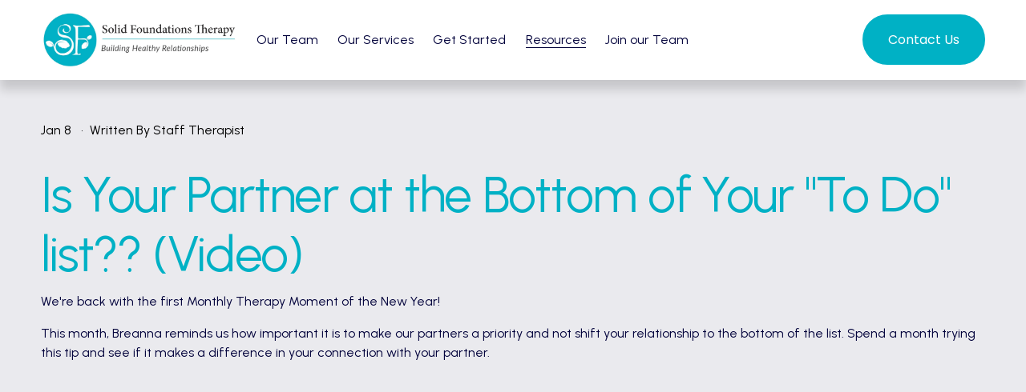

--- FILE ---
content_type: application/javascript; charset=utf-8
request_url: https://cdn.jsdelivr.net/gh/willmyerscode/nested-folders@2/nested-folders.min.js
body_size: 2163
content:
/**
 * Minified by jsDelivr using Terser v5.39.0.
 * Original file: /gh/willmyerscode/nested-folders@2.0.9/nested-folders.js
 *
 * Do NOT use SRI with dynamically generated files! More information: https://www.jsdelivr.com/using-sri-with-dynamic-files
 */
class NestedFolders{static emitEvent(e,t={},s=document){if(!e)return;let n=new CustomEvent(e,{bubbles:!0,cancelable:!0,detail:t});return s.dispatchEvent(n)}constructor(e){this.header=document.querySelector("#header"),this.settings=e,this.desktopNestedFolders=[],this.mobileNestedFolders=[],this.init()}init(){this.processDesktopFolders(),this.processMobileFolders(),this.addAccessibility(),this.setActiveNavItem(),this.removeDashPrefix(),NestedFolders.emitEvent("wmNestedFolders:loaded")}processDesktopFolders(){document.querySelectorAll(".header-display-desktop .header-nav-item--folder .header-nav-folder-content").forEach(((e,t)=>{const s=Array.from(e.querySelectorAll(".header-nav-folder-item")),n=e.closest(".header-nav-item--folder");let r=null;const d=[];for(let e=0;e<s.length;e++){const o=s[e],i=o.textContent.trim(),l=i.startsWith(this.settings.nestedItemPrefix),a=s[e+1],c=a&&a.textContent.trim().startsWith(this.settings.nestedItemPrefix);if(!l&&c){r={id:this.generateUniqueId(i,t,e),item:o,linkEl:o.querySelector("a"),parentFolder:n,nestedItems:[],folderElement:null},this.desktopNestedFolders.push(r)}else l&&r?(r.nestedItems.push({element:o,linkEl:o.querySelector("a")}),d.push(o)):l||c||(r=null)}d.forEach((e=>e.remove()))})),this.desktopNestedFolders.forEach((e=>{this.buildDesktopNestedFolder(e)})),this.desktopNestedFolders.forEach((e=>{const t=e.item;t.addEventListener("mouseenter",(()=>{requestAnimationFrame((()=>{this.checkFolderPosition(e)}))})),t.addEventListener("mouseleave",(()=>{e.parentFolder.classList.remove("folder-side--flipped"),this.header.style.setProperty("--nested-folder-max-width","initial")}))}))}buildDesktopNestedFolder(e){const t=e.item,s=e.linkEl,n=e.parentFolder;n.classList.add("wm-nested-dropdown"),t.classList.add("header-nav-item--nested-folder"),s.setAttribute("aria-label","nested folder dropdown"),s.setAttribute("aria-controls",e.id),s.setAttribute("aria-expanded","false");const r=document.createElement("div");if(r.classList.add("nested-folder","header-nav-folder-content"),r.setAttribute("id",e.id),e.nestedItems.forEach((e=>{const t=e.linkEl;t&&!t.querySelector(".header-nav-folder-item-content")&&(t.innerHTML=`<span class="header-nav-folder-item-content">${t.innerHTML}</span>`),r.appendChild(e.element)})),t.appendChild(r),e.folderElement=r,this.settings.linkNestedFolderOnDesktop&&e.nestedItems.length>0){const t=e.nestedItems[0].linkEl?.getAttribute("href");t&&(s.setAttribute("href",t),e.nestedItems[0].element.classList.add("hidden-link"))}else s.setAttribute("rel","nofollow"),s.addEventListener("click",(e=>{e.preventDefault()}));if(n.querySelector(".header-nav-folder-content > .header-nav-item--nested-folder:first-child")){const e=n.querySelector("button.header-nav-folder-title");e&&e.setAttribute("rel","nofollow")}}processMobileFolders(){document.querySelectorAll(".header-menu-nav-folder[data-folder]").forEach(((e,t)=>{const s=e.querySelector(".header-menu-nav-folder-content");if(!s)return;const n=e.getAttribute("data-folder"),r=Array.from(s.querySelectorAll(".header-menu-nav-item:not(.header-menu-controls)"));let d=null;const o=[];for(let e=0;e<r.length;e++){const s=r[e],i=s.textContent.trim(),l=i.startsWith(this.settings.nestedItemPrefix),a=r[e+1],c=a&&a.textContent.trim().startsWith(this.settings.nestedItemPrefix);if(!l&&c){d={id:this.generateUniqueId(i,t,e,"mobile"),item:s,linkEl:s.querySelector("a"),folderId:n,nestedItems:[],accordionContent:null},this.mobileNestedFolders.push(d)}else l&&d?(d.nestedItems.push({element:s,linkEl:s.querySelector("a")}),o.push(s)):l||c||(d=null)}o.forEach((e=>e.remove()))})),this.mobileNestedFolders.forEach((e=>{this.buildMobileNestedFolder(e)}))}buildMobileNestedFolder(e){const t=e.item,s=e.linkEl;t.classList.add("header-menu-nav-item--accordion-folder"),s&&!s.querySelector(".icon")&&(s.innerHTML+=`<span class="icon">${this.settings.mobileIcon}</span>`);const n=document.createElement("div");n.classList.add("accordion-folder-content");const r=document.createElement("div");r.classList.add("accordion-folder-wrapper"),e.nestedItems.forEach((e=>{r.appendChild(e.element)})),n.appendChild(r),t.appendChild(n),e.accordionContent=n,s&&s.addEventListener("click",(e=>{e.stopPropagation(),e.preventDefault();n.style.maxHeight?(s.classList.remove("open"),n.style.maxHeight=null):(s.classList.add("open"),n.style.maxHeight=n.scrollHeight+"px")}))}checkFolderPosition(e){if(!e.folderElement)return;e.parentFolder.classList.remove("folder-side--flipped"),this.header.style.setProperty("--nested-folder-max-width","initial");window.innerWidth-.03*window.innerWidth<e.folderElement.getBoundingClientRect().right&&(e.parentFolder.classList.add("folder-side--flipped"),requestAnimationFrame((()=>{const t=e.folderElement.getBoundingClientRect().left,s=.03*window.innerWidth;if(t<s){const e=s-t;this.header.style.setProperty("--nested-folder-max-width",`calc(100% - ${e}px)`)}})))}generateUniqueId(e,t,s,n="desktop"){return`${n}-nested-folder-${t}-${s}-${e.toLowerCase().replace(/[^a-z0-9]/g,"-").replace(/-+/g,"-").replace(/^-|-$/g,"")}`}removeDashPrefix(){document.querySelectorAll(".header-nav-item--nested-folder a, .header-menu-nav-item--accordion-folder a").forEach((e=>{const t=document.createTreeWalker(e,NodeFilter.SHOW_TEXT,null,!1);let s;for(;s=t.nextNode();){const e=s.nodeValue.trim();if(e.startsWith(this.settings.nestedItemPrefix)){const t=e.substring(this.settings.nestedItemPrefix.length).trim();s.nodeValue=e.replace(e.trim(),t)}}}))}setActiveNavItem(){const e=document.querySelectorAll("#header .header-menu-nav-folder-content a:not([data-action]), #header .header-nav a:not([data-action])"),t=window.location.pathname;e.forEach((e=>{const s=e.getAttribute("href");if(t===s){const t=e.closest(".wm-nested-dropdown");t&&t.classList.add("header-nav-item--active");const s=e.closest(".header-nav-item--nested-folder");s&&s.classList.add("header-nested-nav-folder-item--active");const n=e.closest(".nested-folder .header-nav-folder-item");n&&n.classList.add("header-nav-folder-item--active");const r=e.closest(".header-menu-nav-item");r&&r.classList.add("header-menu-nav-item--active");const d=e.closest("[data-folder]");if(d){const e=d.dataset.folder,t=document.querySelector(`.header-menu-nav-item a[data-folder-id="${e}"]`);t&&t.closest(".header-menu-nav-item")?.classList.add("header-menu-nav-item--active")}e.setAttribute("aria-current","page")}}))}addAccessibility(){let e=!1;document.addEventListener("keydown",(t=>{"Tab"===t.key&&(e=!0)})),document.addEventListener("mousedown",(()=>{e=!1})),document.addEventListener("focus",(t=>{if(this.desktopNestedFolders.forEach((e=>{e.linkEl&&e.linkEl.setAttribute("aria-expanded","false")})),!e)return;const s=t.target,n=s.closest(".header-nav-item--nested-folder");if(n){const e=n.querySelector("a");if(e){e.setAttribute("aria-expanded","true");const t=this.desktopNestedFolders.find((e=>e.item===n));t&&requestAnimationFrame((()=>{this.checkFolderPosition(t)}))}}else if("nested folder dropdown"===s.getAttribute("aria-label")){s.setAttribute("aria-expanded","true");const e=s.closest(".header-nav-item--nested-folder");if(e){const t=this.desktopNestedFolders.find((t=>t.item===e));t&&requestAnimationFrame((()=>{this.checkFolderPosition(t)}))}}}),!0)}}!function(){const e=function e(...t){function s(e){return Object.prototype.toString.call(e).slice(8,-1).toLowerCase()}function n(t,n){for(let[r,d]of Object.entries(n)){let n=s(d);void 0!==t[r]&&s(t[r])===n&&["array","object"].includes(n)?t[r]=e(t[r],d):t[r]=structuredClone(d)}}let r=structuredClone(t.shift());for(let e of t){let t=s(e);s(r)===t?"array"===t?r=[...r,...structuredClone(e)]:"object"===t?n(r,e):r=e:r=structuredClone(e)}return r}({},{installation:"dashes",nestedItemPrefix:"--",linkNestedFolderOnDesktop:!1,mobileIcon:'<svg xmlns="http://www.w3.org/2000/svg" fill="none" viewBox="0 0 24 24" stroke-width="1.5" stroke="currentColor" class="w-6 h-6"><path stroke-linecap="round" stroke-linejoin="round" d="M12 4.5v15m7.5-7.5h-15" /></svg>'},window.wmNestedFolderSettings||{}),t=new NestedFolders(e);window.wmNestedFolders=t,document.body.classList.add("wm-nested-folders-loaded")}();
//# sourceMappingURL=/sm/f55c072bc4f89d29fc3131f65203571daf620e2eb7f5cf6964058ea09a3b2699.map